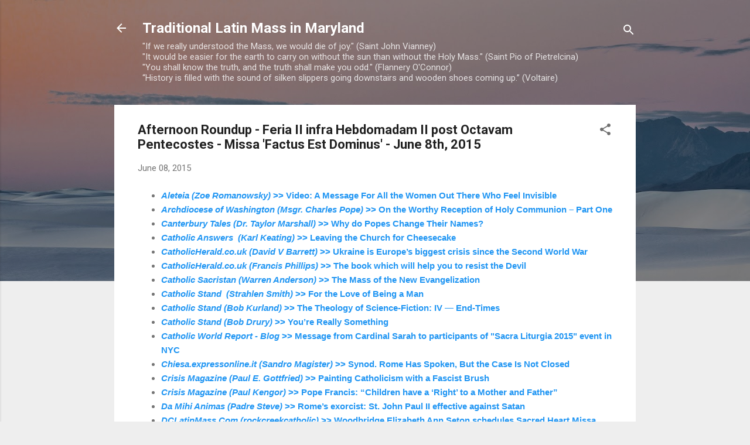

--- FILE ---
content_type: text/html; charset=UTF-8
request_url: https://tlm-md.blogspot.com/b/stats?style=BLACK_TRANSPARENT&timeRange=ALL_TIME&token=APq4FmBR7QF1c6vZ2ekgdwgyuXAJ8W4xJQtvtEBkVy0hG4tx__jH6n_5iOwACnt3j8qjhf0iLfAhW8iL6WqoswToSJCa5j5DtQ
body_size: -6
content:
{"total":6668087,"sparklineOptions":{"backgroundColor":{"fillOpacity":0.1,"fill":"#000000"},"series":[{"areaOpacity":0.3,"color":"#202020"}]},"sparklineData":[[0,41],[1,28],[2,38],[3,47],[4,29],[5,23],[6,62],[7,54],[8,61],[9,67],[10,73],[11,83],[12,100],[13,36],[14,31],[15,38],[16,43],[17,35],[18,38],[19,25],[20,15],[21,16],[22,22],[23,56],[24,61],[25,69],[26,30],[27,66],[28,57],[29,2]],"nextTickMs":62068}